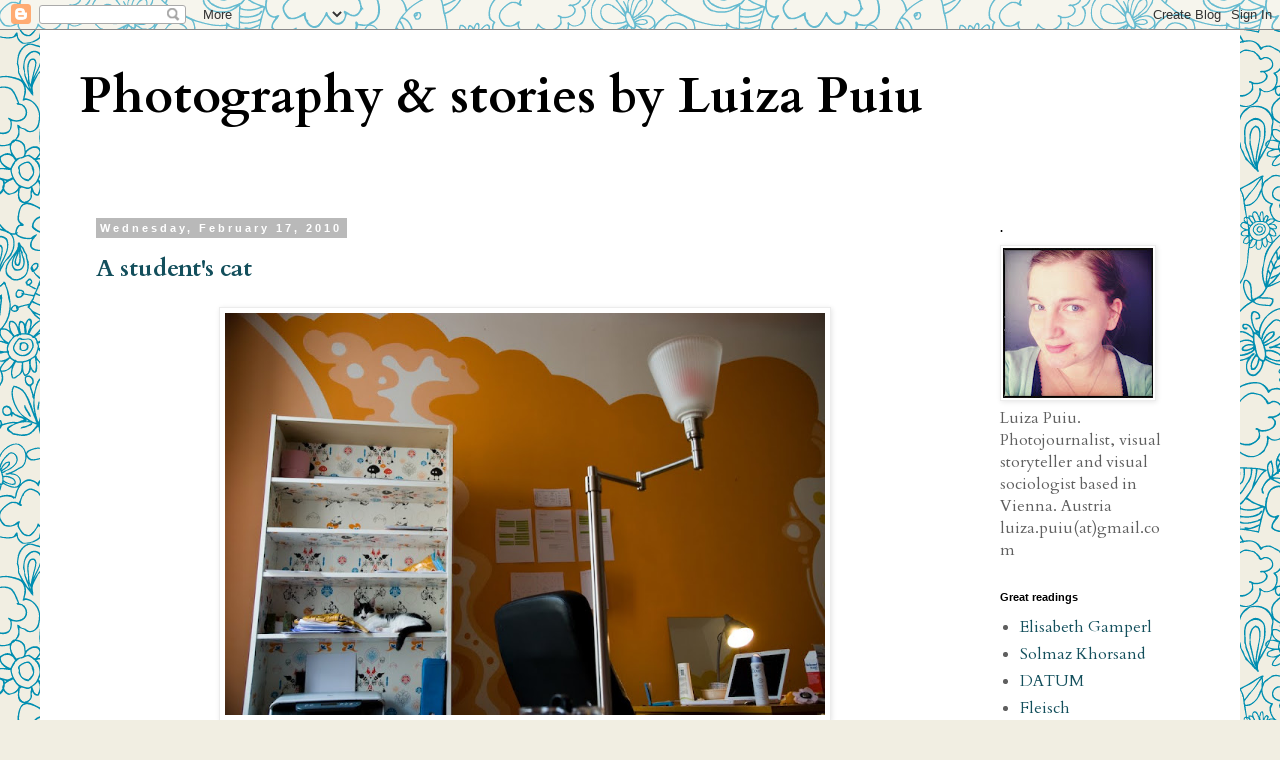

--- FILE ---
content_type: text/html; charset=UTF-8
request_url: https://fotoluizapuiu.blogspot.com/2010/02/
body_size: 11027
content:
<!DOCTYPE html>
<html class='v2' dir='ltr' lang='en'>
<head>
<link href='https://www.blogger.com/static/v1/widgets/335934321-css_bundle_v2.css' rel='stylesheet' type='text/css'/>
<meta content='width=1100' name='viewport'/>
<meta content='text/html; charset=UTF-8' http-equiv='Content-Type'/>
<meta content='blogger' name='generator'/>
<link href='https://fotoluizapuiu.blogspot.com/favicon.ico' rel='icon' type='image/x-icon'/>
<link href='http://fotoluizapuiu.blogspot.com/2010/02/' rel='canonical'/>
<link rel="alternate" type="application/atom+xml" title="Photography &amp; stories by Luiza Puiu - Atom" href="https://fotoluizapuiu.blogspot.com/feeds/posts/default" />
<link rel="alternate" type="application/rss+xml" title="Photography &amp; stories by Luiza Puiu - RSS" href="https://fotoluizapuiu.blogspot.com/feeds/posts/default?alt=rss" />
<link rel="service.post" type="application/atom+xml" title="Photography &amp; stories by Luiza Puiu - Atom" href="https://www.blogger.com/feeds/8900558701274143010/posts/default" />
<!--Can't find substitution for tag [blog.ieCssRetrofitLinks]-->
<meta content='http://fotoluizapuiu.blogspot.com/2010/02/' property='og:url'/>
<meta content='Photography &amp; stories by Luiza Puiu' property='og:title'/>
<meta content='' property='og:description'/>
<title>Photography &amp; stories by Luiza Puiu: February 2010</title>
<style type='text/css'>@font-face{font-family:'Cardo';font-style:normal;font-weight:400;font-display:swap;src:url(//fonts.gstatic.com/s/cardo/v21/wlp_gwjKBV1pqhvP3IE7225PUCk.woff2)format('woff2');unicode-range:U+0304-0305,U+0308,U+0331,U+10330-1034A;}@font-face{font-family:'Cardo';font-style:normal;font-weight:400;font-display:swap;src:url(//fonts.gstatic.com/s/cardo/v21/wlp_gwjKBV1pqhv03IE7225PUCk.woff2)format('woff2');unicode-range:U+1F00-1FFF;}@font-face{font-family:'Cardo';font-style:normal;font-weight:400;font-display:swap;src:url(//fonts.gstatic.com/s/cardo/v21/wlp_gwjKBV1pqhv73IE7225PUCk.woff2)format('woff2');unicode-range:U+0370-0377,U+037A-037F,U+0384-038A,U+038C,U+038E-03A1,U+03A3-03FF;}@font-face{font-family:'Cardo';font-style:normal;font-weight:400;font-display:swap;src:url(//fonts.gstatic.com/s/cardo/v21/wlp_gwjKBV1pqhv63IE7225PUCk.woff2)format('woff2');unicode-range:U+0307-0308,U+0590-05FF,U+200C-2010,U+20AA,U+25CC,U+FB1D-FB4F;}@font-face{font-family:'Cardo';font-style:normal;font-weight:400;font-display:swap;src:url(//fonts.gstatic.com/s/cardo/v21/wlp_gwjKBV1pqhu63IE7225PUCk.woff2)format('woff2');unicode-range:U+10300-1032F;}@font-face{font-family:'Cardo';font-style:normal;font-weight:400;font-display:swap;src:url(//fonts.gstatic.com/s/cardo/v21/wlp_gwjKBV1pqhvM3IE7225PUCk.woff2)format('woff2');unicode-range:U+16A0-16F8;}@font-face{font-family:'Cardo';font-style:normal;font-weight:400;font-display:swap;src:url(//fonts.gstatic.com/s/cardo/v21/wlp_gwjKBV1pqhv23IE7225PUCk.woff2)format('woff2');unicode-range:U+0100-02BA,U+02BD-02C5,U+02C7-02CC,U+02CE-02D7,U+02DD-02FF,U+0304,U+0308,U+0329,U+1D00-1DBF,U+1E00-1E9F,U+1EF2-1EFF,U+2020,U+20A0-20AB,U+20AD-20C0,U+2113,U+2C60-2C7F,U+A720-A7FF;}@font-face{font-family:'Cardo';font-style:normal;font-weight:400;font-display:swap;src:url(//fonts.gstatic.com/s/cardo/v21/wlp_gwjKBV1pqhv43IE7225P.woff2)format('woff2');unicode-range:U+0000-00FF,U+0131,U+0152-0153,U+02BB-02BC,U+02C6,U+02DA,U+02DC,U+0304,U+0308,U+0329,U+2000-206F,U+20AC,U+2122,U+2191,U+2193,U+2212,U+2215,U+FEFF,U+FFFD;}@font-face{font-family:'Cardo';font-style:normal;font-weight:700;font-display:swap;src:url(//fonts.gstatic.com/s/cardo/v21/wlpygwjKBV1pqhND-ZQh-WNlaiBWM_I.woff2)format('woff2');unicode-range:U+0304-0305,U+0308,U+0331,U+10330-1034A;}@font-face{font-family:'Cardo';font-style:normal;font-weight:700;font-display:swap;src:url(//fonts.gstatic.com/s/cardo/v21/wlpygwjKBV1pqhND-ZQa-WNlaiBWM_I.woff2)format('woff2');unicode-range:U+1F00-1FFF;}@font-face{font-family:'Cardo';font-style:normal;font-weight:700;font-display:swap;src:url(//fonts.gstatic.com/s/cardo/v21/wlpygwjKBV1pqhND-ZQV-WNlaiBWM_I.woff2)format('woff2');unicode-range:U+0370-0377,U+037A-037F,U+0384-038A,U+038C,U+038E-03A1,U+03A3-03FF;}@font-face{font-family:'Cardo';font-style:normal;font-weight:700;font-display:swap;src:url(//fonts.gstatic.com/s/cardo/v21/wlpygwjKBV1pqhND-ZQU-WNlaiBWM_I.woff2)format('woff2');unicode-range:U+0307-0308,U+0590-05FF,U+200C-2010,U+20AA,U+25CC,U+FB1D-FB4F;}@font-face{font-family:'Cardo';font-style:normal;font-weight:700;font-display:swap;src:url(//fonts.gstatic.com/s/cardo/v21/wlpygwjKBV1pqhND-ZRU-WNlaiBWM_I.woff2)format('woff2');unicode-range:U+10300-1032F;}@font-face{font-family:'Cardo';font-style:normal;font-weight:700;font-display:swap;src:url(//fonts.gstatic.com/s/cardo/v21/wlpygwjKBV1pqhND-ZQi-WNlaiBWM_I.woff2)format('woff2');unicode-range:U+16A0-16F8;}@font-face{font-family:'Cardo';font-style:normal;font-weight:700;font-display:swap;src:url(//fonts.gstatic.com/s/cardo/v21/wlpygwjKBV1pqhND-ZQY-WNlaiBWM_I.woff2)format('woff2');unicode-range:U+0100-02BA,U+02BD-02C5,U+02C7-02CC,U+02CE-02D7,U+02DD-02FF,U+0304,U+0308,U+0329,U+1D00-1DBF,U+1E00-1E9F,U+1EF2-1EFF,U+2020,U+20A0-20AB,U+20AD-20C0,U+2113,U+2C60-2C7F,U+A720-A7FF;}@font-face{font-family:'Cardo';font-style:normal;font-weight:700;font-display:swap;src:url(//fonts.gstatic.com/s/cardo/v21/wlpygwjKBV1pqhND-ZQW-WNlaiBW.woff2)format('woff2');unicode-range:U+0000-00FF,U+0131,U+0152-0153,U+02BB-02BC,U+02C6,U+02DA,U+02DC,U+0304,U+0308,U+0329,U+2000-206F,U+20AC,U+2122,U+2191,U+2193,U+2212,U+2215,U+FEFF,U+FFFD;}</style>
<style id='page-skin-1' type='text/css'><!--
/*
-----------------------------------------------
Blogger Template Style
Name:     Simple
Designer: Blogger
URL:      www.blogger.com
----------------------------------------------- */
/* Content
----------------------------------------------- */
body {
font: normal normal 16px Cardo;
color: #5f5f5f;
background: #f1eee2 url(//themes.googleusercontent.com/image?id=0BwVBOzw_-hbMNjlmMTFjODYtOTBlNC00ODc0LWE0MTYtY2M4Mjg4NjMwYzM3) repeat scroll top center /* Credit: GelatoPlus (http://www.istockphoto.com/googleimages.php?id=8289206&platform=blogger) */;
padding: 0 0 0 0;
}
html body .region-inner {
min-width: 0;
max-width: 100%;
width: auto;
}
h2 {
font-size: 22px;
}
a:link {
text-decoration:none;
color: #134f5c;
}
a:visited {
text-decoration:none;
color: #848484;
}
a:hover {
text-decoration:underline;
color: #000000;
}
.body-fauxcolumn-outer .fauxcolumn-inner {
background: transparent none repeat scroll top left;
_background-image: none;
}
.body-fauxcolumn-outer .cap-top {
position: absolute;
z-index: 1;
height: 400px;
width: 100%;
}
.body-fauxcolumn-outer .cap-top .cap-left {
width: 100%;
background: transparent none repeat-x scroll top left;
_background-image: none;
}
.content-outer {
-moz-box-shadow: 0 0 0 rgba(0, 0, 0, .15);
-webkit-box-shadow: 0 0 0 rgba(0, 0, 0, .15);
-goog-ms-box-shadow: 0 0 0 #333333;
box-shadow: 0 0 0 rgba(0, 0, 0, .15);
margin-bottom: 1px;
}
.content-inner {
padding: 10px 40px;
}
.content-inner {
background-color: #ffffff;
}
/* Header
----------------------------------------------- */
.header-outer {
background: transparent none repeat-x scroll 0 -400px;
_background-image: none;
}
.Header h1 {
font: normal bold 50px Cardo;
color: #000000;
text-shadow: 0 0 0 rgba(0, 0, 0, .2);
}
.Header h1 a {
color: #000000;
}
.Header .description {
font-size: 18px;
color: #000000;
}
.header-inner .Header .titlewrapper {
padding: 22px 0;
}
.header-inner .Header .descriptionwrapper {
padding: 0 0;
}
/* Tabs
----------------------------------------------- */
.tabs-inner .section:first-child {
border-top: 0 solid #dbdbdb;
}
.tabs-inner .section:first-child ul {
margin-top: -1px;
border-top: 1px solid #dbdbdb;
border-left: 1px solid #dbdbdb;
border-right: 1px solid #dbdbdb;
}
.tabs-inner .widget ul {
background: transparent none repeat-x scroll 0 -800px;
_background-image: none;
border-bottom: 1px solid #dbdbdb;
margin-top: 0;
margin-left: -30px;
margin-right: -30px;
}
.tabs-inner .widget li a {
display: inline-block;
padding: .6em 1em;
font: normal normal 16px Cardo;
color: #000000;
border-left: 1px solid #ffffff;
border-right: 1px solid #dbdbdb;
}
.tabs-inner .widget li:first-child a {
border-left: none;
}
.tabs-inner .widget li.selected a, .tabs-inner .widget li a:hover {
color: #000000;
background-color: #ececec;
text-decoration: none;
}
/* Columns
----------------------------------------------- */
.main-outer {
border-top: 0 solid transparent;
}
.fauxcolumn-left-outer .fauxcolumn-inner {
border-right: 1px solid transparent;
}
.fauxcolumn-right-outer .fauxcolumn-inner {
border-left: 1px solid transparent;
}
/* Headings
----------------------------------------------- */
div.widget > h2,
div.widget h2.title {
margin: 0 0 1em 0;
font: normal bold 11px 'Trebuchet MS',Trebuchet,Verdana,sans-serif;
color: #000000;
}
/* Widgets
----------------------------------------------- */
.widget .zippy {
color: #969696;
text-shadow: 2px 2px 1px rgba(0, 0, 0, .1);
}
.widget .popular-posts ul {
list-style: none;
}
/* Posts
----------------------------------------------- */
h2.date-header {
font: normal bold 11px Arial, Tahoma, Helvetica, FreeSans, sans-serif;
}
.date-header span {
background-color: #b9b9b9;
color: #ffffff;
padding: 0.4em;
letter-spacing: 3px;
margin: inherit;
}
.main-inner {
padding-top: 35px;
padding-bottom: 65px;
}
.main-inner .column-center-inner {
padding: 0 0;
}
.main-inner .column-center-inner .section {
margin: 0 1em;
}
.post {
margin: 0 0 45px 0;
}
h3.post-title, .comments h4 {
font: normal bold 24px Cardo;
margin: .75em 0 0;
}
.post-body {
font-size: 110%;
line-height: 1.4;
position: relative;
}
.post-body img, .post-body .tr-caption-container, .Profile img, .Image img,
.BlogList .item-thumbnail img {
padding: 2px;
background: #ffffff;
border: 1px solid #ececec;
-moz-box-shadow: 1px 1px 5px rgba(0, 0, 0, .1);
-webkit-box-shadow: 1px 1px 5px rgba(0, 0, 0, .1);
box-shadow: 1px 1px 5px rgba(0, 0, 0, .1);
}
.post-body img, .post-body .tr-caption-container {
padding: 5px;
}
.post-body .tr-caption-container {
color: #000000;
}
.post-body .tr-caption-container img {
padding: 0;
background: transparent;
border: none;
-moz-box-shadow: 0 0 0 rgba(0, 0, 0, .1);
-webkit-box-shadow: 0 0 0 rgba(0, 0, 0, .1);
box-shadow: 0 0 0 rgba(0, 0, 0, .1);
}
.post-header {
margin: 0 0 1.5em;
line-height: 1.6;
font-size: 90%;
}
.post-footer {
margin: 20px -2px 0;
padding: 5px 10px;
color: #5f5f5f;
background-color: #ececec;
border-bottom: 1px solid #ececec;
line-height: 1.6;
font-size: 90%;
}
#comments .comment-author {
padding-top: 1.5em;
border-top: 1px solid transparent;
background-position: 0 1.5em;
}
#comments .comment-author:first-child {
padding-top: 0;
border-top: none;
}
.avatar-image-container {
margin: .2em 0 0;
}
#comments .avatar-image-container img {
border: 1px solid #ececec;
}
/* Comments
----------------------------------------------- */
.comments .comments-content .icon.blog-author {
background-repeat: no-repeat;
background-image: url([data-uri]);
}
.comments .comments-content .loadmore a {
border-top: 1px solid #969696;
border-bottom: 1px solid #969696;
}
.comments .comment-thread.inline-thread {
background-color: #ececec;
}
.comments .continue {
border-top: 2px solid #969696;
}
/* Accents
---------------------------------------------- */
.section-columns td.columns-cell {
border-left: 1px solid transparent;
}
.blog-pager {
background: transparent url(//www.blogblog.com/1kt/simple/paging_dot.png) repeat-x scroll top center;
}
.blog-pager-older-link, .home-link,
.blog-pager-newer-link {
background-color: #ffffff;
padding: 5px;
}
.footer-outer {
border-top: 1px dashed #bbbbbb;
}
/* Mobile
----------------------------------------------- */
body.mobile  {
background-size: auto;
}
.mobile .body-fauxcolumn-outer {
background: transparent none repeat scroll top left;
}
.mobile .body-fauxcolumn-outer .cap-top {
background-size: 100% auto;
}
.mobile .content-outer {
-webkit-box-shadow: 0 0 3px rgba(0, 0, 0, .15);
box-shadow: 0 0 3px rgba(0, 0, 0, .15);
}
.mobile .tabs-inner .widget ul {
margin-left: 0;
margin-right: 0;
}
.mobile .post {
margin: 0;
}
.mobile .main-inner .column-center-inner .section {
margin: 0;
}
.mobile .date-header span {
padding: 0.1em 10px;
margin: 0 -10px;
}
.mobile h3.post-title {
margin: 0;
}
.mobile .blog-pager {
background: transparent none no-repeat scroll top center;
}
.mobile .footer-outer {
border-top: none;
}
.mobile .main-inner, .mobile .footer-inner {
background-color: #ffffff;
}
.mobile-index-contents {
color: #5f5f5f;
}
.mobile-link-button {
background-color: #134f5c;
}
.mobile-link-button a:link, .mobile-link-button a:visited {
color: #ffffff;
}
.mobile .tabs-inner .section:first-child {
border-top: none;
}
.mobile .tabs-inner .PageList .widget-content {
background-color: #ececec;
color: #000000;
border-top: 1px solid #dbdbdb;
border-bottom: 1px solid #dbdbdb;
}
.mobile .tabs-inner .PageList .widget-content .pagelist-arrow {
border-left: 1px solid #dbdbdb;
}

--></style>
<style id='template-skin-1' type='text/css'><!--
body {
min-width: 1200px;
}
.content-outer, .content-fauxcolumn-outer, .region-inner {
min-width: 1200px;
max-width: 1200px;
_width: 1200px;
}
.main-inner .columns {
padding-left: 0px;
padding-right: 230px;
}
.main-inner .fauxcolumn-center-outer {
left: 0px;
right: 230px;
/* IE6 does not respect left and right together */
_width: expression(this.parentNode.offsetWidth -
parseInt("0px") -
parseInt("230px") + 'px');
}
.main-inner .fauxcolumn-left-outer {
width: 0px;
}
.main-inner .fauxcolumn-right-outer {
width: 230px;
}
.main-inner .column-left-outer {
width: 0px;
right: 100%;
margin-left: -0px;
}
.main-inner .column-right-outer {
width: 230px;
margin-right: -230px;
}
#layout {
min-width: 0;
}
#layout .content-outer {
min-width: 0;
width: 800px;
}
#layout .region-inner {
min-width: 0;
width: auto;
}
body#layout div.add_widget {
padding: 8px;
}
body#layout div.add_widget a {
margin-left: 32px;
}
--></style>
<style>
    body {background-image:url(\/\/themes.googleusercontent.com\/image?id=0BwVBOzw_-hbMNjlmMTFjODYtOTBlNC00ODc0LWE0MTYtY2M4Mjg4NjMwYzM3);}
    
@media (max-width: 200px) { body {background-image:url(\/\/themes.googleusercontent.com\/image?id=0BwVBOzw_-hbMNjlmMTFjODYtOTBlNC00ODc0LWE0MTYtY2M4Mjg4NjMwYzM3&options=w200);}}
@media (max-width: 400px) and (min-width: 201px) { body {background-image:url(\/\/themes.googleusercontent.com\/image?id=0BwVBOzw_-hbMNjlmMTFjODYtOTBlNC00ODc0LWE0MTYtY2M4Mjg4NjMwYzM3&options=w400);}}
@media (max-width: 800px) and (min-width: 401px) { body {background-image:url(\/\/themes.googleusercontent.com\/image?id=0BwVBOzw_-hbMNjlmMTFjODYtOTBlNC00ODc0LWE0MTYtY2M4Mjg4NjMwYzM3&options=w800);}}
@media (max-width: 1200px) and (min-width: 801px) { body {background-image:url(\/\/themes.googleusercontent.com\/image?id=0BwVBOzw_-hbMNjlmMTFjODYtOTBlNC00ODc0LWE0MTYtY2M4Mjg4NjMwYzM3&options=w1200);}}
/* Last tag covers anything over one higher than the previous max-size cap. */
@media (min-width: 1201px) { body {background-image:url(\/\/themes.googleusercontent.com\/image?id=0BwVBOzw_-hbMNjlmMTFjODYtOTBlNC00ODc0LWE0MTYtY2M4Mjg4NjMwYzM3&options=w1600);}}
  </style>
<link href='https://www.blogger.com/dyn-css/authorization.css?targetBlogID=8900558701274143010&amp;zx=5d076c3e-ba54-475f-9dc6-9f3dcf279cf6' media='none' onload='if(media!=&#39;all&#39;)media=&#39;all&#39;' rel='stylesheet'/><noscript><link href='https://www.blogger.com/dyn-css/authorization.css?targetBlogID=8900558701274143010&amp;zx=5d076c3e-ba54-475f-9dc6-9f3dcf279cf6' rel='stylesheet'/></noscript>
<meta name='google-adsense-platform-account' content='ca-host-pub-1556223355139109'/>
<meta name='google-adsense-platform-domain' content='blogspot.com'/>

</head>
<body class='loading variant-simplysimple'>
<div class='navbar section' id='navbar' name='Navbar'><div class='widget Navbar' data-version='1' id='Navbar1'><script type="text/javascript">
    function setAttributeOnload(object, attribute, val) {
      if(window.addEventListener) {
        window.addEventListener('load',
          function(){ object[attribute] = val; }, false);
      } else {
        window.attachEvent('onload', function(){ object[attribute] = val; });
      }
    }
  </script>
<div id="navbar-iframe-container"></div>
<script type="text/javascript" src="https://apis.google.com/js/platform.js"></script>
<script type="text/javascript">
      gapi.load("gapi.iframes:gapi.iframes.style.bubble", function() {
        if (gapi.iframes && gapi.iframes.getContext) {
          gapi.iframes.getContext().openChild({
              url: 'https://www.blogger.com/navbar/8900558701274143010?origin\x3dhttps://fotoluizapuiu.blogspot.com',
              where: document.getElementById("navbar-iframe-container"),
              id: "navbar-iframe"
          });
        }
      });
    </script><script type="text/javascript">
(function() {
var script = document.createElement('script');
script.type = 'text/javascript';
script.src = '//pagead2.googlesyndication.com/pagead/js/google_top_exp.js';
var head = document.getElementsByTagName('head')[0];
if (head) {
head.appendChild(script);
}})();
</script>
</div></div>
<div class='body-fauxcolumns'>
<div class='fauxcolumn-outer body-fauxcolumn-outer'>
<div class='cap-top'>
<div class='cap-left'></div>
<div class='cap-right'></div>
</div>
<div class='fauxborder-left'>
<div class='fauxborder-right'></div>
<div class='fauxcolumn-inner'>
</div>
</div>
<div class='cap-bottom'>
<div class='cap-left'></div>
<div class='cap-right'></div>
</div>
</div>
</div>
<div class='content'>
<div class='content-fauxcolumns'>
<div class='fauxcolumn-outer content-fauxcolumn-outer'>
<div class='cap-top'>
<div class='cap-left'></div>
<div class='cap-right'></div>
</div>
<div class='fauxborder-left'>
<div class='fauxborder-right'></div>
<div class='fauxcolumn-inner'>
</div>
</div>
<div class='cap-bottom'>
<div class='cap-left'></div>
<div class='cap-right'></div>
</div>
</div>
</div>
<div class='content-outer'>
<div class='content-cap-top cap-top'>
<div class='cap-left'></div>
<div class='cap-right'></div>
</div>
<div class='fauxborder-left content-fauxborder-left'>
<div class='fauxborder-right content-fauxborder-right'></div>
<div class='content-inner'>
<header>
<div class='header-outer'>
<div class='header-cap-top cap-top'>
<div class='cap-left'></div>
<div class='cap-right'></div>
</div>
<div class='fauxborder-left header-fauxborder-left'>
<div class='fauxborder-right header-fauxborder-right'></div>
<div class='region-inner header-inner'>
<div class='header section' id='header' name='Header'><div class='widget Header' data-version='1' id='Header1'>
<div id='header-inner'>
<div class='titlewrapper'>
<h1 class='title'>
<a href='https://fotoluizapuiu.blogspot.com/'>
Photography &amp; stories by Luiza Puiu
</a>
</h1>
</div>
<div class='descriptionwrapper'>
<p class='description'><span>
</span></p>
</div>
</div>
</div></div>
</div>
</div>
<div class='header-cap-bottom cap-bottom'>
<div class='cap-left'></div>
<div class='cap-right'></div>
</div>
</div>
</header>
<div class='tabs-outer'>
<div class='tabs-cap-top cap-top'>
<div class='cap-left'></div>
<div class='cap-right'></div>
</div>
<div class='fauxborder-left tabs-fauxborder-left'>
<div class='fauxborder-right tabs-fauxborder-right'></div>
<div class='region-inner tabs-inner'>
<div class='tabs no-items section' id='crosscol' name='Cross-Column'></div>
<div class='tabs no-items section' id='crosscol-overflow' name='Cross-Column 2'></div>
</div>
</div>
<div class='tabs-cap-bottom cap-bottom'>
<div class='cap-left'></div>
<div class='cap-right'></div>
</div>
</div>
<div class='main-outer'>
<div class='main-cap-top cap-top'>
<div class='cap-left'></div>
<div class='cap-right'></div>
</div>
<div class='fauxborder-left main-fauxborder-left'>
<div class='fauxborder-right main-fauxborder-right'></div>
<div class='region-inner main-inner'>
<div class='columns fauxcolumns'>
<div class='fauxcolumn-outer fauxcolumn-center-outer'>
<div class='cap-top'>
<div class='cap-left'></div>
<div class='cap-right'></div>
</div>
<div class='fauxborder-left'>
<div class='fauxborder-right'></div>
<div class='fauxcolumn-inner'>
</div>
</div>
<div class='cap-bottom'>
<div class='cap-left'></div>
<div class='cap-right'></div>
</div>
</div>
<div class='fauxcolumn-outer fauxcolumn-left-outer'>
<div class='cap-top'>
<div class='cap-left'></div>
<div class='cap-right'></div>
</div>
<div class='fauxborder-left'>
<div class='fauxborder-right'></div>
<div class='fauxcolumn-inner'>
</div>
</div>
<div class='cap-bottom'>
<div class='cap-left'></div>
<div class='cap-right'></div>
</div>
</div>
<div class='fauxcolumn-outer fauxcolumn-right-outer'>
<div class='cap-top'>
<div class='cap-left'></div>
<div class='cap-right'></div>
</div>
<div class='fauxborder-left'>
<div class='fauxborder-right'></div>
<div class='fauxcolumn-inner'>
</div>
</div>
<div class='cap-bottom'>
<div class='cap-left'></div>
<div class='cap-right'></div>
</div>
</div>
<!-- corrects IE6 width calculation -->
<div class='columns-inner'>
<div class='column-center-outer'>
<div class='column-center-inner'>
<div class='main section' id='main' name='Main'><div class='widget Blog' data-version='1' id='Blog1'>
<div class='blog-posts hfeed'>

          <div class="date-outer">
        
<h2 class='date-header'><span>Wednesday, February 17, 2010</span></h2>

          <div class="date-posts">
        
<div class='post-outer'>
<div class='post hentry uncustomized-post-template' itemprop='blogPost' itemscope='itemscope' itemtype='http://schema.org/BlogPosting'>
<meta content='https://blogger.googleusercontent.com/img/b/R29vZ2xl/AVvXsEh9yYJvuE-d-DGz5GqY-8YcPkmb1Fy0hCKsGEwNrh32c49cp-ikYt8VlwtawH0aNP9hkwuKe7vwP9EsJzCgk7qfAQzByZ_5xbz105b4SIMTZopM1avNZsVZrkmgTaTwnvVztiRHvyDEadM/s800/DSC_0254.jpg' itemprop='image_url'/>
<meta content='8900558701274143010' itemprop='blogId'/>
<meta content='4211378533550479751' itemprop='postId'/>
<a name='4211378533550479751'></a>
<h3 class='post-title entry-title' itemprop='name'>
<a href='https://fotoluizapuiu.blogspot.com/2010/02/students-cat.html'>A student's cat</a>
</h3>
<div class='post-header'>
<div class='post-header-line-1'></div>
</div>
<div class='post-body entry-content' id='post-body-4211378533550479751' itemprop='description articleBody'>
<a href="https://blogger.googleusercontent.com/img/b/R29vZ2xl/AVvXsEh9yYJvuE-d-DGz5GqY-8YcPkmb1Fy0hCKsGEwNrh32c49cp-ikYt8VlwtawH0aNP9hkwuKe7vwP9EsJzCgk7qfAQzByZ_5xbz105b4SIMTZopM1avNZsVZrkmgTaTwnvVztiRHvyDEadM/s1600-h/DSC_0254.jpg" onblur="try {parent.deselectBloggerImageGracefully();} catch(e) {}"><img alt="" border="0" id="BLOGGER_PHOTO_ID_5439172498362298818" src="https://blogger.googleusercontent.com/img/b/R29vZ2xl/AVvXsEh9yYJvuE-d-DGz5GqY-8YcPkmb1Fy0hCKsGEwNrh32c49cp-ikYt8VlwtawH0aNP9hkwuKe7vwP9EsJzCgk7qfAQzByZ_5xbz105b4SIMTZopM1avNZsVZrkmgTaTwnvVztiRHvyDEadM/s800/DSC_0254.jpg" style="display:block; margin:0px auto 10px; text-align:center;cursor:pointer; cursor:hand;width: 600px; height: 402px;" /></a>
<div style='clear: both;'></div>
</div>
<div class='post-footer'>
<div class='post-footer-line post-footer-line-1'>
<span class='post-author vcard'>
Posted by
<span class='fn' itemprop='author' itemscope='itemscope' itemtype='http://schema.org/Person'>
<span itemprop='name'>Luiza Puiu</span>
</span>
</span>
<span class='post-timestamp'>
at
<meta content='http://fotoluizapuiu.blogspot.com/2010/02/students-cat.html' itemprop='url'/>
<a class='timestamp-link' href='https://fotoluizapuiu.blogspot.com/2010/02/students-cat.html' rel='bookmark' title='permanent link'><abbr class='published' itemprop='datePublished' title='2010-02-17T03:26:00-08:00'>3:26&#8239;AM</abbr></a>
</span>
<span class='post-comment-link'>
<a class='comment-link' href='https://www.blogger.com/comment/fullpage/post/8900558701274143010/4211378533550479751' onclick=''>
1 comment:
  </a>
</span>
<span class='post-icons'>
<span class='item-action'>
<a href='https://www.blogger.com/email-post/8900558701274143010/4211378533550479751' title='Email Post'>
<img alt='' class='icon-action' height='13' src='https://resources.blogblog.com/img/icon18_email.gif' width='18'/>
</a>
</span>
<span class='item-control blog-admin pid-1239359121'>
<a href='https://www.blogger.com/post-edit.g?blogID=8900558701274143010&postID=4211378533550479751&from=pencil' title='Edit Post'>
<img alt='' class='icon-action' height='18' src='https://resources.blogblog.com/img/icon18_edit_allbkg.gif' width='18'/>
</a>
</span>
</span>
<div class='post-share-buttons goog-inline-block'>
</div>
</div>
<div class='post-footer-line post-footer-line-2'>
<span class='post-labels'>
</span>
</div>
<div class='post-footer-line post-footer-line-3'>
<span class='post-location'>
</span>
</div>
</div>
</div>
</div>
<div class='post-outer'>
<div class='post hentry uncustomized-post-template' itemprop='blogPost' itemscope='itemscope' itemtype='http://schema.org/BlogPosting'>
<meta content='https://blogger.googleusercontent.com/img/b/R29vZ2xl/AVvXsEjwpMncOGu6i8REazEAp_BT3jZAhfkhxYKByHXVHU_iMqDxdGVv7yF5ZH5fd1jt_FKLcRaCbCV13okgZIT33El3n48CtFiTxDQkgxvL50wBt1cyrI3o2UYXkxpY7-bMzJRfplqhx7umPoM/s800/DSC_0230.jpg' itemprop='image_url'/>
<meta content='8900558701274143010' itemprop='blogId'/>
<meta content='2756679870230187580' itemprop='postId'/>
<a name='2756679870230187580'></a>
<h3 class='post-title entry-title' itemprop='name'>
<a href='https://fotoluizapuiu.blogspot.com/2010/02/spring-on-my-hand.html'>Spring on my hand</a>
</h3>
<div class='post-header'>
<div class='post-header-line-1'></div>
</div>
<div class='post-body entry-content' id='post-body-2756679870230187580' itemprop='description articleBody'>
<a href="https://blogger.googleusercontent.com/img/b/R29vZ2xl/AVvXsEjwpMncOGu6i8REazEAp_BT3jZAhfkhxYKByHXVHU_iMqDxdGVv7yF5ZH5fd1jt_FKLcRaCbCV13okgZIT33El3n48CtFiTxDQkgxvL50wBt1cyrI3o2UYXkxpY7-bMzJRfplqhx7umPoM/s1600-h/DSC_0230.jpg" onblur="try {parent.deselectBloggerImageGracefully();} catch(e) {}"><img alt="" border="0" id="BLOGGER_PHOTO_ID_5439171689297775090" src="https://blogger.googleusercontent.com/img/b/R29vZ2xl/AVvXsEjwpMncOGu6i8REazEAp_BT3jZAhfkhxYKByHXVHU_iMqDxdGVv7yF5ZH5fd1jt_FKLcRaCbCV13okgZIT33El3n48CtFiTxDQkgxvL50wBt1cyrI3o2UYXkxpY7-bMzJRfplqhx7umPoM/s800/DSC_0230.jpg" style="display:block; margin:0px auto 10px; text-align:center;cursor:pointer; cursor:hand;width: 600px; height: 402px;" /></a><br /><br />thanks to Paula :)
<div style='clear: both;'></div>
</div>
<div class='post-footer'>
<div class='post-footer-line post-footer-line-1'>
<span class='post-author vcard'>
Posted by
<span class='fn' itemprop='author' itemscope='itemscope' itemtype='http://schema.org/Person'>
<span itemprop='name'>Luiza Puiu</span>
</span>
</span>
<span class='post-timestamp'>
at
<meta content='http://fotoluizapuiu.blogspot.com/2010/02/spring-on-my-hand.html' itemprop='url'/>
<a class='timestamp-link' href='https://fotoluizapuiu.blogspot.com/2010/02/spring-on-my-hand.html' rel='bookmark' title='permanent link'><abbr class='published' itemprop='datePublished' title='2010-02-17T03:22:00-08:00'>3:22&#8239;AM</abbr></a>
</span>
<span class='post-comment-link'>
<a class='comment-link' href='https://www.blogger.com/comment/fullpage/post/8900558701274143010/2756679870230187580' onclick=''>
1 comment:
  </a>
</span>
<span class='post-icons'>
<span class='item-action'>
<a href='https://www.blogger.com/email-post/8900558701274143010/2756679870230187580' title='Email Post'>
<img alt='' class='icon-action' height='13' src='https://resources.blogblog.com/img/icon18_email.gif' width='18'/>
</a>
</span>
<span class='item-control blog-admin pid-1239359121'>
<a href='https://www.blogger.com/post-edit.g?blogID=8900558701274143010&postID=2756679870230187580&from=pencil' title='Edit Post'>
<img alt='' class='icon-action' height='18' src='https://resources.blogblog.com/img/icon18_edit_allbkg.gif' width='18'/>
</a>
</span>
</span>
<div class='post-share-buttons goog-inline-block'>
</div>
</div>
<div class='post-footer-line post-footer-line-2'>
<span class='post-labels'>
</span>
</div>
<div class='post-footer-line post-footer-line-3'>
<span class='post-location'>
</span>
</div>
</div>
</div>
</div>

        </div></div>
      
</div>
<div class='blog-pager' id='blog-pager'>
<span id='blog-pager-newer-link'>
<a class='blog-pager-newer-link' href='https://fotoluizapuiu.blogspot.com/search?updated-max=2011-03-06T08:07:00-08:00&amp;max-results=15&amp;reverse-paginate=true' id='Blog1_blog-pager-newer-link' title='Newer Posts'>Newer Posts</a>
</span>
<span id='blog-pager-older-link'>
<a class='blog-pager-older-link' href='https://fotoluizapuiu.blogspot.com/search?updated-max=2010-02-17T03:22:00-08:00&amp;max-results=15' id='Blog1_blog-pager-older-link' title='Older Posts'>Older Posts</a>
</span>
<a class='home-link' href='https://fotoluizapuiu.blogspot.com/'>Home</a>
</div>
<div class='clear'></div>
<div class='blog-feeds'>
<div class='feed-links'>
Subscribe to:
<a class='feed-link' href='https://fotoluizapuiu.blogspot.com/feeds/posts/default' target='_blank' type='application/atom+xml'>Comments (Atom)</a>
</div>
</div>
</div></div>
</div>
</div>
<div class='column-left-outer'>
<div class='column-left-inner'>
<aside>
</aside>
</div>
</div>
<div class='column-right-outer'>
<div class='column-right-inner'>
<aside>
<div class='sidebar section' id='sidebar-right-1'><div class='widget Image' data-version='1' id='Image1'>
<h2>.</h2>
<div class='widget-content'>
<img alt='.' height='150' id='Image1_img' src='https://blogger.googleusercontent.com/img/b/R29vZ2xl/AVvXsEjBKo1GESMuTFxEBffWum-2bS01S7lsbgqUEAA_aNx7U6Faqq3Yq38gc4D7bmT5WaKrSRsh9Am5mzEy1RdPSabPAFP11cn0q-IKUfl8Zef8cJOr4mgm9ztsJJCRs4E7cqmtTizVDlnDuGc/s150/527607_10150924384833466_1064366674_n.jpg' width='150'/>
<br/>
<span class='caption'>Luiza Puiu. Photojournalist, visual storyteller and visual sociologist based in Vienna. Austria    luiza.puiu(at)gmail.com</span>
</div>
<div class='clear'></div>
</div><div class='widget LinkList' data-version='1' id='LinkList2'>
<h2>Great readings</h2>
<div class='widget-content'>
<ul>
<li><a href='http://gamperl.wordpress.com'>Elisabeth Gamperl</a></li>
<li><a href='http://www.datum.at/autoren/skhorsand/'>Solmaz Khorsand</a></li>
<li><a href='http://www.datum.at/'>DATUM</a></li>
<li><a href='http://www.fleischmagazin.at/'>Fleisch</a></li>
<li><a href='http://www.decatorevista.ro/'>Decat o revista</a></li>
<li><a href='http://www.decatorevista.ro/english-dor/'>English DoR</a></li>
<li><a href='http://bettinafigl.net/'>Bettina Figl</a></li>
<li><a href='http://neurosemiotics.blogspot.co.at/'>Semiotikblog</a></li>
<li><a href='http://fotobuch.gnam.info/'>Andrea Gnams Fotobücher</a></li>
<li><a href='http://www.ascrie.org/'>Cristi Lupsa -a scrie-</a></li>
</ul>
<div class='clear'></div>
</div>
</div><div class='widget LinkList' data-version='1' id='LinkList3'>
<h2>Great austrian photographers and friends</h2>
<div class='widget-content'>
<ul>
<li><a href='http://naderer.biz/'>Philipp Naderer</a></li>
<li><a href='http://botic.antville.org/'>Philipp Naderer blog</a></li>
<li><a href='http://www.florianrainer.com/#'>Florian Rainer</a></li>
<li><a href='http://www.photography.at/'>Reiner Riedler</a></li>
<li><a href='http://www.fuertbauer.net/'>Stefan Fürthbauer</a></li>
<li><a href='http://www.elisabeth-schuh.com/wordpress/'>Elisabeth Schuh</a></li>
<li><a href='http://www.von-aspern.de/'>Kay von Aspern</a></li>
<li><a href='http://www.martinfuchs.com/'>Martin Fuchs</a></li>
<li><a href='http://www.heinztesarek.com/'>Heinz Tesarek</a></li>
<li><a href='http://www.philipphorak.com/'>Philipp Horak</a></li>
</ul>
<div class='clear'></div>
</div>
</div><div class='widget LinkList' data-version='1' id='LinkList1'>
<h2>Great romanian photographers and friends</h2>
<div class='widget-content'>
<ul>
<li><a href='http://postindustrialstories.com/'>Postindustrial Stories</a></li>
<li><a href='http://www.unfoto.blogspot.com/'>Andrei Pungovschi</a></li>
<li><a href='http://bumbutz.ro/'>Cosmin Bumbut</a></li>
<li><a href='http://www.andreea-campeanu.com/'>Andreea Campeanu</a></li>
<li><a href='http://www.petrut-calinescu.com/'>Petrut Calinescu</a></li>
<li><a href='http://mihaivasile.com/'>Mihai Vasile</a></li>
<li><a href='http://www.dtailed.com/'>Tudor Prisacariu</a></li>
<li><a href='http://www.voicubojan.com/'>Voicu Bojan</a></li>
<li><a href='http://www.danapopa.com/projects.php'>Dana Popa</a></li>
<li><a href='http://www.ikurukuwajima.com/blog'>Ikuru Kuwajima</a></li>
<li><a href='http://www.fotografiidefamilie.com/index2.php'>Fotografii de familie</a></li>
<li><a href='http://anitavizireanu.wordpress.com/page/9/'>Anita Vizireanu</a></li>
<li><a href='http://daciangroza.ro/'>Dacian Groza</a></li>
<li><a href='http://ufo.fotomagazin.ro/'>Egyed Ufó Zoltán</a></li>
<li><a href='http://www.gserban.com/'>Gicu Serban</a></li>
<li><a href='http://andreeabalaurea.blogspot.com/'>Andreea Balaurea</a></li>
<li><a href='http://www.alinaandrei.blogspot.com/'>Alina Andrei</a></li>
<li><a href='http://andreeatanase.com/'>Andreea Tanase</a></li>
<li><a href='http://bogdanmaran.photoshelter.com/'>Bogdan Maran</a></li>
<li><a href='http://www.bogdandinca.com/'>Bogdan Dinca</a></li>
</ul>
<div class='clear'></div>
</div>
</div><div class='widget BlogArchive' data-version='1' id='BlogArchive1'>
<h2>Blog Archive</h2>
<div class='widget-content'>
<div id='ArchiveList'>
<div id='BlogArchive1_ArchiveList'>
<ul class='flat'>
<li class='archivedate'>
<a href='https://fotoluizapuiu.blogspot.com/2015/07/'>July</a> (1)
      </li>
<li class='archivedate'>
<a href='https://fotoluizapuiu.blogspot.com/2014/05/'>May</a> (1)
      </li>
<li class='archivedate'>
<a href='https://fotoluizapuiu.blogspot.com/2014/03/'>March</a> (2)
      </li>
<li class='archivedate'>
<a href='https://fotoluizapuiu.blogspot.com/2013/12/'>December</a> (3)
      </li>
<li class='archivedate'>
<a href='https://fotoluizapuiu.blogspot.com/2013/09/'>September</a> (1)
      </li>
<li class='archivedate'>
<a href='https://fotoluizapuiu.blogspot.com/2013/08/'>August</a> (3)
      </li>
<li class='archivedate'>
<a href='https://fotoluizapuiu.blogspot.com/2013/07/'>July</a> (6)
      </li>
<li class='archivedate'>
<a href='https://fotoluizapuiu.blogspot.com/2013/06/'>June</a> (1)
      </li>
<li class='archivedate'>
<a href='https://fotoluizapuiu.blogspot.com/2013/05/'>May</a> (1)
      </li>
<li class='archivedate'>
<a href='https://fotoluizapuiu.blogspot.com/2013/04/'>April</a> (1)
      </li>
<li class='archivedate'>
<a href='https://fotoluizapuiu.blogspot.com/2013/03/'>March</a> (2)
      </li>
<li class='archivedate'>
<a href='https://fotoluizapuiu.blogspot.com/2013/02/'>February</a> (1)
      </li>
<li class='archivedate'>
<a href='https://fotoluizapuiu.blogspot.com/2013/01/'>January</a> (2)
      </li>
<li class='archivedate'>
<a href='https://fotoluizapuiu.blogspot.com/2012/12/'>December</a> (1)
      </li>
<li class='archivedate'>
<a href='https://fotoluizapuiu.blogspot.com/2012/11/'>November</a> (2)
      </li>
<li class='archivedate'>
<a href='https://fotoluizapuiu.blogspot.com/2012/10/'>October</a> (1)
      </li>
<li class='archivedate'>
<a href='https://fotoluizapuiu.blogspot.com/2012/09/'>September</a> (5)
      </li>
<li class='archivedate'>
<a href='https://fotoluizapuiu.blogspot.com/2012/08/'>August</a> (4)
      </li>
<li class='archivedate'>
<a href='https://fotoluizapuiu.blogspot.com/2012/07/'>July</a> (2)
      </li>
<li class='archivedate'>
<a href='https://fotoluizapuiu.blogspot.com/2012/06/'>June</a> (2)
      </li>
<li class='archivedate'>
<a href='https://fotoluizapuiu.blogspot.com/2012/04/'>April</a> (3)
      </li>
<li class='archivedate'>
<a href='https://fotoluizapuiu.blogspot.com/2012/03/'>March</a> (6)
      </li>
<li class='archivedate'>
<a href='https://fotoluizapuiu.blogspot.com/2011/12/'>December</a> (3)
      </li>
<li class='archivedate'>
<a href='https://fotoluizapuiu.blogspot.com/2011/08/'>August</a> (1)
      </li>
<li class='archivedate'>
<a href='https://fotoluizapuiu.blogspot.com/2011/07/'>July</a> (2)
      </li>
<li class='archivedate'>
<a href='https://fotoluizapuiu.blogspot.com/2011/06/'>June</a> (3)
      </li>
<li class='archivedate'>
<a href='https://fotoluizapuiu.blogspot.com/2011/05/'>May</a> (5)
      </li>
<li class='archivedate'>
<a href='https://fotoluizapuiu.blogspot.com/2011/04/'>April</a> (3)
      </li>
<li class='archivedate'>
<a href='https://fotoluizapuiu.blogspot.com/2011/03/'>March</a> (6)
      </li>
<li class='archivedate'>
<a href='https://fotoluizapuiu.blogspot.com/2011/02/'>February</a> (1)
      </li>
<li class='archivedate'>
<a href='https://fotoluizapuiu.blogspot.com/2010/12/'>December</a> (2)
      </li>
<li class='archivedate'>
<a href='https://fotoluizapuiu.blogspot.com/2010/10/'>October</a> (1)
      </li>
<li class='archivedate'>
<a href='https://fotoluizapuiu.blogspot.com/2010/09/'>September</a> (2)
      </li>
<li class='archivedate'>
<a href='https://fotoluizapuiu.blogspot.com/2010/08/'>August</a> (1)
      </li>
<li class='archivedate'>
<a href='https://fotoluizapuiu.blogspot.com/2010/06/'>June</a> (2)
      </li>
<li class='archivedate'>
<a href='https://fotoluizapuiu.blogspot.com/2010/05/'>May</a> (4)
      </li>
<li class='archivedate'>
<a href='https://fotoluizapuiu.blogspot.com/2010/03/'>March</a> (2)
      </li>
<li class='archivedate'>
<a href='https://fotoluizapuiu.blogspot.com/2010/02/'>February</a> (2)
      </li>
<li class='archivedate'>
<a href='https://fotoluizapuiu.blogspot.com/2010/01/'>January</a> (4)
      </li>
<li class='archivedate'>
<a href='https://fotoluizapuiu.blogspot.com/2009/12/'>December</a> (3)
      </li>
<li class='archivedate'>
<a href='https://fotoluizapuiu.blogspot.com/2009/11/'>November</a> (4)
      </li>
<li class='archivedate'>
<a href='https://fotoluizapuiu.blogspot.com/2009/06/'>June</a> (2)
      </li>
<li class='archivedate'>
<a href='https://fotoluizapuiu.blogspot.com/2009/05/'>May</a> (1)
      </li>
<li class='archivedate'>
<a href='https://fotoluizapuiu.blogspot.com/2009/04/'>April</a> (1)
      </li>
<li class='archivedate'>
<a href='https://fotoluizapuiu.blogspot.com/2009/03/'>March</a> (1)
      </li>
<li class='archivedate'>
<a href='https://fotoluizapuiu.blogspot.com/2009/02/'>February</a> (2)
      </li>
<li class='archivedate'>
<a href='https://fotoluizapuiu.blogspot.com/2009/01/'>January</a> (2)
      </li>
<li class='archivedate'>
<a href='https://fotoluizapuiu.blogspot.com/2008/11/'>November</a> (2)
      </li>
<li class='archivedate'>
<a href='https://fotoluizapuiu.blogspot.com/2008/10/'>October</a> (2)
      </li>
<li class='archivedate'>
<a href='https://fotoluizapuiu.blogspot.com/2008/08/'>August</a> (1)
      </li>
<li class='archivedate'>
<a href='https://fotoluizapuiu.blogspot.com/2008/07/'>July</a> (5)
      </li>
<li class='archivedate'>
<a href='https://fotoluizapuiu.blogspot.com/2008/06/'>June</a> (4)
      </li>
<li class='archivedate'>
<a href='https://fotoluizapuiu.blogspot.com/2008/05/'>May</a> (3)
      </li>
<li class='archivedate'>
<a href='https://fotoluizapuiu.blogspot.com/2008/04/'>April</a> (4)
      </li>
<li class='archivedate'>
<a href='https://fotoluizapuiu.blogspot.com/2008/03/'>March</a> (8)
      </li>
<li class='archivedate'>
<a href='https://fotoluizapuiu.blogspot.com/2008/02/'>February</a> (10)
      </li>
<li class='archivedate'>
<a href='https://fotoluizapuiu.blogspot.com/2008/01/'>January</a> (3)
      </li>
<li class='archivedate'>
<a href='https://fotoluizapuiu.blogspot.com/2007/12/'>December</a> (4)
      </li>
<li class='archivedate'>
<a href='https://fotoluizapuiu.blogspot.com/2007/11/'>November</a> (3)
      </li>
<li class='archivedate'>
<a href='https://fotoluizapuiu.blogspot.com/2007/10/'>October</a> (3)
      </li>
<li class='archivedate'>
<a href='https://fotoluizapuiu.blogspot.com/2007/09/'>September</a> (4)
      </li>
<li class='archivedate'>
<a href='https://fotoluizapuiu.blogspot.com/2007/08/'>August</a> (6)
      </li>
<li class='archivedate'>
<a href='https://fotoluizapuiu.blogspot.com/2007/07/'>July</a> (6)
      </li>
<li class='archivedate'>
<a href='https://fotoluizapuiu.blogspot.com/2007/06/'>June</a> (7)
      </li>
<li class='archivedate'>
<a href='https://fotoluizapuiu.blogspot.com/2007/05/'>May</a> (6)
      </li>
<li class='archivedate'>
<a href='https://fotoluizapuiu.blogspot.com/2007/04/'>April</a> (8)
      </li>
<li class='archivedate'>
<a href='https://fotoluizapuiu.blogspot.com/2007/03/'>March</a> (8)
      </li>
<li class='archivedate'>
<a href='https://fotoluizapuiu.blogspot.com/2007/02/'>February</a> (5)
      </li>
<li class='archivedate'>
<a href='https://fotoluizapuiu.blogspot.com/2007/01/'>January</a> (8)
      </li>
</ul>
</div>
</div>
<div class='clear'></div>
</div>
</div><div class='widget HTML' data-version='1' id='HTML1'>
<div class='widget-content'>
<div id="eXTReMe"><a href="http://extremetracking.com/open?login=lulupui">
<img id="EXim" style="border: 0;" height="38" width="41" alt="eXTReMe Tracker" src="https://lh3.googleusercontent.com/blogger_img_proxy/AEn0k_uZwu8sYA492FHVRCkbmFCAehpIyXNKBToGirTWqj40hv8t9LwUF94IaKmSq0cw-R1F4JlpPF3XUBhvQfvE73QTKA=s0-d"></a>
<script type="text/javascript"><!--
var EXlogin='lulupui' // Login
var EXvsrv='s10' // VServer
EXs=screen;EXw=EXs.width;navigator.appName!="Netscape"?
EXb=EXs.colorDepth:EXb=EXs.pixelDepth;
navigator.javaEnabled()==1?EXjv="y":EXjv="n";
EXd=document;EXw?"":EXw="na";EXb?"":EXb="na";
EXd.write("<img src=http://e1.extreme-dm.com",
"/"+EXvsrv+".g?login="+EXlogin+"&amp;",
"jv="+EXjv+"&amp;j=y&amp;srw="+EXw+"&amp;srb="+EXb+"&amp;",
"l="+escape(EXd.referrer)+" height=1 width=1>");//-->
</script><noscript><div id="neXTReMe"><img width="1" alt="" height="1" src="https://lh3.googleusercontent.com/blogger_img_proxy/AEn0k_vpGgr6SC7ajSEukaAoOe3w_LEjW5NQ7QJf-rGvMxCL34snpAgTpHaRPc16Z7-Ig8JnwU6tBCjH831T4w9IS7Jeh4n-A-g1PwIgs5EteZ4IW4FgQu11nYNz=s0-d">
</div></noscript></div>
</div>
<div class='clear'></div>
</div></div>
</aside>
</div>
</div>
</div>
<div style='clear: both'></div>
<!-- columns -->
</div>
<!-- main -->
</div>
</div>
<div class='main-cap-bottom cap-bottom'>
<div class='cap-left'></div>
<div class='cap-right'></div>
</div>
</div>
<footer>
<div class='footer-outer'>
<div class='footer-cap-top cap-top'>
<div class='cap-left'></div>
<div class='cap-right'></div>
</div>
<div class='fauxborder-left footer-fauxborder-left'>
<div class='fauxborder-right footer-fauxborder-right'></div>
<div class='region-inner footer-inner'>
<div class='foot no-items section' id='footer-1'></div>
<table border='0' cellpadding='0' cellspacing='0' class='section-columns columns-2'>
<tbody>
<tr>
<td class='first columns-cell'>
<div class='foot no-items section' id='footer-2-1'></div>
</td>
<td class='columns-cell'>
<div class='foot no-items section' id='footer-2-2'></div>
</td>
</tr>
</tbody>
</table>
<!-- outside of the include in order to lock Attribution widget -->
<div class='foot section' id='footer-3' name='Footer'><div class='widget Attribution' data-version='1' id='Attribution1'>
<div class='widget-content' style='text-align: center;'>
Simple theme. Theme images by <a href='http://www.istockphoto.com/googleimages.php?id=8289206&platform=blogger&langregion=en' target='_blank'>GelatoPlus</a>. Powered by <a href='https://www.blogger.com' target='_blank'>Blogger</a>.
</div>
<div class='clear'></div>
</div></div>
</div>
</div>
<div class='footer-cap-bottom cap-bottom'>
<div class='cap-left'></div>
<div class='cap-right'></div>
</div>
</div>
</footer>
<!-- content -->
</div>
</div>
<div class='content-cap-bottom cap-bottom'>
<div class='cap-left'></div>
<div class='cap-right'></div>
</div>
</div>
</div>
<script type='text/javascript'>
    window.setTimeout(function() {
        document.body.className = document.body.className.replace('loading', '');
      }, 10);
  </script>

<script type="text/javascript" src="https://www.blogger.com/static/v1/widgets/2028843038-widgets.js"></script>
<script type='text/javascript'>
window['__wavt'] = 'AOuZoY73SxZjOPGMTlGrXOsByBhLCeeMvw:1768922340780';_WidgetManager._Init('//www.blogger.com/rearrange?blogID\x3d8900558701274143010','//fotoluizapuiu.blogspot.com/2010/02/','8900558701274143010');
_WidgetManager._SetDataContext([{'name': 'blog', 'data': {'blogId': '8900558701274143010', 'title': 'Photography \x26amp; stories by Luiza Puiu', 'url': 'https://fotoluizapuiu.blogspot.com/2010/02/', 'canonicalUrl': 'http://fotoluizapuiu.blogspot.com/2010/02/', 'homepageUrl': 'https://fotoluizapuiu.blogspot.com/', 'searchUrl': 'https://fotoluizapuiu.blogspot.com/search', 'canonicalHomepageUrl': 'http://fotoluizapuiu.blogspot.com/', 'blogspotFaviconUrl': 'https://fotoluizapuiu.blogspot.com/favicon.ico', 'bloggerUrl': 'https://www.blogger.com', 'hasCustomDomain': false, 'httpsEnabled': true, 'enabledCommentProfileImages': true, 'gPlusViewType': 'FILTERED_POSTMOD', 'adultContent': false, 'analyticsAccountNumber': '', 'encoding': 'UTF-8', 'locale': 'en', 'localeUnderscoreDelimited': 'en', 'languageDirection': 'ltr', 'isPrivate': false, 'isMobile': false, 'isMobileRequest': false, 'mobileClass': '', 'isPrivateBlog': false, 'isDynamicViewsAvailable': true, 'feedLinks': '\x3clink rel\x3d\x22alternate\x22 type\x3d\x22application/atom+xml\x22 title\x3d\x22Photography \x26amp; stories by Luiza Puiu - Atom\x22 href\x3d\x22https://fotoluizapuiu.blogspot.com/feeds/posts/default\x22 /\x3e\n\x3clink rel\x3d\x22alternate\x22 type\x3d\x22application/rss+xml\x22 title\x3d\x22Photography \x26amp; stories by Luiza Puiu - RSS\x22 href\x3d\x22https://fotoluizapuiu.blogspot.com/feeds/posts/default?alt\x3drss\x22 /\x3e\n\x3clink rel\x3d\x22service.post\x22 type\x3d\x22application/atom+xml\x22 title\x3d\x22Photography \x26amp; stories by Luiza Puiu - Atom\x22 href\x3d\x22https://www.blogger.com/feeds/8900558701274143010/posts/default\x22 /\x3e\n', 'meTag': '', 'adsenseHostId': 'ca-host-pub-1556223355139109', 'adsenseHasAds': false, 'adsenseAutoAds': false, 'boqCommentIframeForm': true, 'loginRedirectParam': '', 'view': '', 'dynamicViewsCommentsSrc': '//www.blogblog.com/dynamicviews/4224c15c4e7c9321/js/comments.js', 'dynamicViewsScriptSrc': '//www.blogblog.com/dynamicviews/6e0d22adcfa5abea', 'plusOneApiSrc': 'https://apis.google.com/js/platform.js', 'disableGComments': true, 'interstitialAccepted': false, 'sharing': {'platforms': [{'name': 'Get link', 'key': 'link', 'shareMessage': 'Get link', 'target': ''}, {'name': 'Facebook', 'key': 'facebook', 'shareMessage': 'Share to Facebook', 'target': 'facebook'}, {'name': 'BlogThis!', 'key': 'blogThis', 'shareMessage': 'BlogThis!', 'target': 'blog'}, {'name': 'X', 'key': 'twitter', 'shareMessage': 'Share to X', 'target': 'twitter'}, {'name': 'Pinterest', 'key': 'pinterest', 'shareMessage': 'Share to Pinterest', 'target': 'pinterest'}, {'name': 'Email', 'key': 'email', 'shareMessage': 'Email', 'target': 'email'}], 'disableGooglePlus': true, 'googlePlusShareButtonWidth': 0, 'googlePlusBootstrap': '\x3cscript type\x3d\x22text/javascript\x22\x3ewindow.___gcfg \x3d {\x27lang\x27: \x27en\x27};\x3c/script\x3e'}, 'hasCustomJumpLinkMessage': false, 'jumpLinkMessage': 'Read more', 'pageType': 'archive', 'pageName': 'February 2010', 'pageTitle': 'Photography \x26amp; stories by Luiza Puiu: February 2010'}}, {'name': 'features', 'data': {}}, {'name': 'messages', 'data': {'edit': 'Edit', 'linkCopiedToClipboard': 'Link copied to clipboard!', 'ok': 'Ok', 'postLink': 'Post Link'}}, {'name': 'template', 'data': {'name': 'Simple', 'localizedName': 'Simple', 'isResponsive': false, 'isAlternateRendering': false, 'isCustom': false, 'variant': 'simplysimple', 'variantId': 'simplysimple'}}, {'name': 'view', 'data': {'classic': {'name': 'classic', 'url': '?view\x3dclassic'}, 'flipcard': {'name': 'flipcard', 'url': '?view\x3dflipcard'}, 'magazine': {'name': 'magazine', 'url': '?view\x3dmagazine'}, 'mosaic': {'name': 'mosaic', 'url': '?view\x3dmosaic'}, 'sidebar': {'name': 'sidebar', 'url': '?view\x3dsidebar'}, 'snapshot': {'name': 'snapshot', 'url': '?view\x3dsnapshot'}, 'timeslide': {'name': 'timeslide', 'url': '?view\x3dtimeslide'}, 'isMobile': false, 'title': 'Photography \x26 stories by Luiza Puiu', 'description': '', 'url': 'https://fotoluizapuiu.blogspot.com/2010/02/', 'type': 'feed', 'isSingleItem': false, 'isMultipleItems': true, 'isError': false, 'isPage': false, 'isPost': false, 'isHomepage': false, 'isArchive': true, 'isLabelSearch': false, 'archive': {'year': 2010, 'month': 2, 'rangeMessage': 'Showing posts from February, 2010'}}}]);
_WidgetManager._RegisterWidget('_NavbarView', new _WidgetInfo('Navbar1', 'navbar', document.getElementById('Navbar1'), {}, 'displayModeFull'));
_WidgetManager._RegisterWidget('_HeaderView', new _WidgetInfo('Header1', 'header', document.getElementById('Header1'), {}, 'displayModeFull'));
_WidgetManager._RegisterWidget('_BlogView', new _WidgetInfo('Blog1', 'main', document.getElementById('Blog1'), {'cmtInteractionsEnabled': false, 'lightboxEnabled': true, 'lightboxModuleUrl': 'https://www.blogger.com/static/v1/jsbin/4049919853-lbx.js', 'lightboxCssUrl': 'https://www.blogger.com/static/v1/v-css/828616780-lightbox_bundle.css'}, 'displayModeFull'));
_WidgetManager._RegisterWidget('_ImageView', new _WidgetInfo('Image1', 'sidebar-right-1', document.getElementById('Image1'), {'resize': true}, 'displayModeFull'));
_WidgetManager._RegisterWidget('_LinkListView', new _WidgetInfo('LinkList2', 'sidebar-right-1', document.getElementById('LinkList2'), {}, 'displayModeFull'));
_WidgetManager._RegisterWidget('_LinkListView', new _WidgetInfo('LinkList3', 'sidebar-right-1', document.getElementById('LinkList3'), {}, 'displayModeFull'));
_WidgetManager._RegisterWidget('_LinkListView', new _WidgetInfo('LinkList1', 'sidebar-right-1', document.getElementById('LinkList1'), {}, 'displayModeFull'));
_WidgetManager._RegisterWidget('_BlogArchiveView', new _WidgetInfo('BlogArchive1', 'sidebar-right-1', document.getElementById('BlogArchive1'), {'languageDirection': 'ltr', 'loadingMessage': 'Loading\x26hellip;'}, 'displayModeFull'));
_WidgetManager._RegisterWidget('_HTMLView', new _WidgetInfo('HTML1', 'sidebar-right-1', document.getElementById('HTML1'), {}, 'displayModeFull'));
_WidgetManager._RegisterWidget('_AttributionView', new _WidgetInfo('Attribution1', 'footer-3', document.getElementById('Attribution1'), {}, 'displayModeFull'));
</script>
</body>
</html>